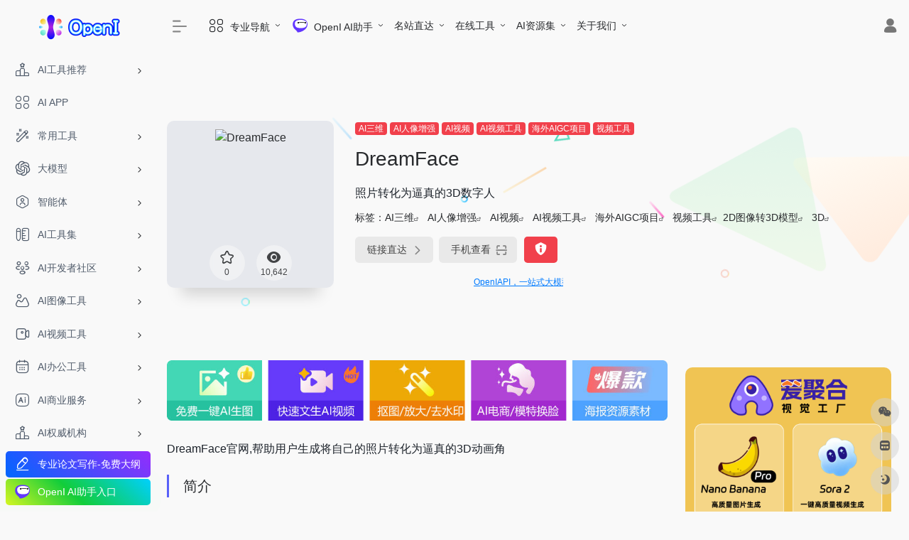

--- FILE ---
content_type: text/html; charset=UTF-8
request_url: https://openi.cn/sites/1176.html
body_size: 18894
content:
<!DOCTYPE html><html lang="zh-Hans" class="io-grey-mode"><head> <script> var default_c = "io-grey-mode"; var night = document.cookie.replace(/(?:(?:^|.*;\s*)io_night_mode\s*\=\s*([^;]*).*$)|^.*$/, "$1"); try { if (night === "0") { document.documentElement.classList.add("io-black-mode"); document.documentElement.classList.remove(default_c); } else { document.documentElement.classList.remove("io-black-mode"); document.documentElement.classList.add(default_c); } } catch (_) {}</script><meta charset="UTF-8"><meta name="renderer" content="webkit"/><meta name="force-rendering" content="webkit"/><meta http-equiv="X-UA-Compatible" content="IE=edge, chrome=1"><meta name="viewport" content="width=device-width, initial-scale=1.0, minimum-scale=1.0, maximum-scale=1.0, user-scalable=no"><title>DreamFace - OpenI</title><meta name="theme-color" content="#f9f9f9" /><meta name="keywords" content="2D图像转3D模型,3D" /><meta name="description" content="照片转化为逼真的3D数字人" /><meta property="og:type" content="article"><meta property="og:url" content="https://openi.cn/sites/1176.html"/> <meta property="og:title" content="DreamFace - OpenI"><meta property="og:description" content="照片转化为逼真的3D数字人"><meta property="og:image" content="https://res.openi.cn/2023/05/img_644d8037751ce.png"><meta property="og:site_name" content="OpenI"><link rel="shortcut icon" href="https://res.openi.cn/2023/04/logo-pic.png"><link rel="apple-touch-icon" href="https://res.openi.cn/2023/04/logo-pic.png"><!--[if IE]><script src="https://openi.cn/wp-content/themes/onenav/js/html5.min.js"></script><![endif]--><meta name='robots' content='max-image-preview:large' /><style id='wp-img-auto-sizes-contain-inline-css' type='text/css'>img:is([sizes=auto i],[sizes^="auto," i]){contain-intrinsic-size:3000px 1500px}/*# sourceURL=wp-img-auto-sizes-contain-inline-css */</style><style id='classic-theme-styles-inline-css' type='text/css'>/*! This file is auto-generated */.wp-block-button__link{color:#fff;background-color:#32373c;border-radius:9999px;box-shadow:none;text-decoration:none;padding:calc(.667em + 2px) calc(1.333em + 2px);font-size:1.125em}.wp-block-file__button{background:#32373c;color:#fff;text-decoration:none}/*# sourceURL=/wp-includes/css/classic-themes.min.css */</style><link rel='stylesheet' id='parent-style-css' href='https://openi.cn/wp-content/themes/onenav/style.css?ver=6.9' type='text/css' media='all' /><link rel='stylesheet' id='child-style-css' href='https://openi.cn/wp-content/themes/OneNav-openi/style.css?ver=1.0' type='text/css' media='all' /><link rel='stylesheet' id='iconfont-css' href='https://openi.cn/wp-content/themes/onenav/css/iconfont.css?ver=4.1812' type='text/css' media='all' /><link rel='stylesheet' id='iconfont-io-1-css' href='//at.alicdn.com/t/c/font_4059376_88umfn7atxk.css' type='text/css' media='all' /><link rel='stylesheet' id='iconfont-io-2-css' href='//at.alicdn.com/t/c/font_4375541_v54p9lqnj9n.css' type='text/css' media='all' /><link rel='stylesheet' id='bootstrap-css' href='https://openi.cn/wp-content/themes/onenav/css/bootstrap.min.css?ver=4.1812' type='text/css' media='all' /><link rel='stylesheet' id='lightbox-css' href='https://openi.cn/wp-content/themes/onenav/css/jquery.fancybox.min.css?ver=4.1812' type='text/css' media='all' /><link rel='stylesheet' id='style-css' href='https://openi.cn/wp-content/themes/OneNav-openi/css/style.min.css?ver=4.1812' type='text/css' media='all' /><link rel='stylesheet' id='openicss-css' href='https://openi.cn/wp-content/themes/OneNav-openi/css/openicss.css?ver=4.1812' type='text/css' media='all' /><script type="text/javascript" src="https://openi.cn/wp-content/themes/onenav/js/jquery.min.js?ver=4.1812" id="jquery-js"></script><script type="text/javascript" id="jquery-js-after">/* <![CDATA[ *//* <![CDATA[ */ function loadFunc(func) {if (document.all){window.attachEvent("onload",func);}else{window.addEventListener("load",func,false);}} /* ]]]]><![CDATA[> *///# sourceURL=jquery-js-after/* ]]> */</script><link rel="canonical" href="https://openi.cn/sites/1176.html" /><style>.customize-width{max-width:1400px}.sidebar-nav{width:220px}@media (min-width: 768px){.main-content{margin-left:220px;}.main-content .page-header{left:220px;}}</style><script>(function(a,b){a.ioLetterAvatar=function(d,l,j){d=d||"";l=l||60;var h="#1abc9c #2ecc71 #3498db #9b59b6 #3fe95e #16a085 #27ae60 #2980b9 #8e44ad #fc3e50 #f1c40f #e67e22 #e74c3c #00bcd4 #95aa36 #f39c12 #d35400 #c0392b #b2df1e #7ffc8d".split(" "),f,c,k,g,e,i,t,m;f=String(d).toUpperCase();f=f?f.charAt(0):"?";if(a.devicePixelRatio){l=(l*a.devicePixelRatio)}c=parseInt((((f=="?"?72:f.charCodeAt(0))-64)*12345).toString().slice(0,5));k=c%(h.length-1);t=(c+1)%(h.length-1);m=(c-1)%(h.length-1);g=b.createElement("canvas");g.width=l;g.height=l;e=g.getContext("2d");e.fillStyle=j?j:h[k];e.fillRect(0,0,g.width,g.height); e.arc((c*180)%l,(c*150)%l, (c/120)%l ,0 ,360 );e.fillStyle=h[t];e.globalAlpha = .6;e.fill();e.save();e.beginPath();e.fillStyle=h[m];e.globalAlpha = .4;e.arc((c*20)%l,(c*50)%l, ((99999-c)/80)%l,0 ,360 );e.fill();e.font=Math.round(g.width/2)+"px 'Microsoft Yahei'";e.textAlign="center";e.fillStyle="#fff";e.globalAlpha = 1;e.fillText(f,l/2,l/1.5);i=g.toDataURL();g=null;return i}})(window,document);</script><meta name="redi-version" content="1.2.7" /><link rel="icon" href="https://res.openi.cn/2023/04/logo-pic.png" sizes="32x32" /><link rel="icon" href="https://res.openi.cn/2023/04/logo-pic.png" sizes="192x192" /><link rel="apple-touch-icon" href="https://res.openi.cn/2023/04/logo-pic.png" /><meta name="msapplication-TileImage" content="https://res.openi.cn/2023/04/logo-pic.png" /><!-- 自定义代码 --><!-- end 自定义代码 --></head> <body class="wp-singular sites-template-default single single-sites postid-1176 wp-theme-onenav wp-child-theme-OneNav-openi sidebar_right sites"> <div id="sidebar" class="sticky sidebar-nav fade"> <div class="modal-dialog h-100 sidebar-nav-inner"> <div class="sidebar-logo border-bottom border-color"> <!-- logo --> <div class="logo overflow-hidden"> <a href="https://openi.cn" class="logo-expanded"> <img src="https://res.openi.cn/2023/04/Logo.png" height="40" class="logo-light" alt="OpenI"> <img src="https://res.openi.cn/2023/04/Logo-n.png" height="40" class="logo-dark d-none" alt="OpenI"> </a> <a href="https://openi.cn" class="logo-collapsed"> <img src="https://res.openi.cn/2023/04/logo-pic.png" height="40" class="logo-light" alt="OpenI"> <img src="https://res.openi.cn/2023/04/logo-n-pic.png" height="40" class="logo-dark d-none" alt="OpenI"> </a> </div> <!-- logo end --> </div> <div class="sidebar-menu flex-fill"> <div class="sidebar-scroll" > <div class="sidebar-menu-inner"> <ul> <li class="sidebar-item"> <a href="https://openi.cn/#term-8151" class="" data-change="https://openi.cn/#term-8151"> <i class="io io-vuesax-outline-ranking icon-fw icon-lg"></i> <span>AI工具推荐</span> </a> <i class="iconfont icon-arrow-r-m sidebar-more text-sm"></i> <ul > <li> <a href="https://openi.cn/#term-8151-8151" class=""><span>Ai工具推荐</span></a> </li> <li> <a href="https://openi.cn/#term-8151-399435" class=""><span>Ai编程神器</span></a> </li> <li> <a href="https://openi.cn/#term-8151-413020" class=""><span>AiPPT神器</span></a> </li> <li> <a href="https://openi.cn/#term-8151-175937" class=""><span>论文写作神器</span></a> </li> <li> <a href="https://openi.cn/#term-8151-177583" class=""><span>Ai视频神器</span></a> </li> <li> <a href="https://openi.cn/#term-8151-176127" class=""><span>Logo生成神器</span></a> </li> <li> <a href="https://openi.cn/#term-8151-176146" class=""><span>Ai换脸神器</span></a> </li> <li> <a href="https://openi.cn/#term-8151-176171" class=""><span>Ai写真神器</span></a> </li> <li> <a href="https://openi.cn/#term-8151-166712" class=""><span>Ai系统源码</span></a> </li> <li> <a href="https://openi.cn/#term-8151-150488" class=""><span>论文阅读神器</span></a> </li> </ul> </li> <li class="sidebar-item"> <a href="https://openi.cn/ai-app" target=""> <i class="io io-outline-category-2 icon-fw icon-lg"></i> <span>AI APP</span> </a> </li> <li class="sidebar-item"> <a href="https://openi.cn/#term-3265" class="" data-change="https://openi.cn/#term-3265"> <i class="io io-outline-magicpen icon-fw icon-lg"></i> <span>常用工具</span> </a> <i class="iconfont icon-arrow-r-m sidebar-more text-sm"></i> <ul > <li> <a href="https://openi.cn/#term-3265-193220" class=""><span>工具推荐</span></a> </li> <li> <a href="https://openi.cn/#term-3265-12688" class=""><span>常用邮箱</span></a> </li> <li> <a href="https://openi.cn/#term-3265-165775" class=""><span>视频会议</span></a> </li> <li> <a href="https://openi.cn/#term-3265-12687" class=""><span>在线翻译</span></a> </li> <li> <a href="https://openi.cn/#term-3265-12675" class=""><span>协作文档</span></a> </li> <li> <a href="https://openi.cn/#term-3265-12964" class=""><span>问卷表单</span></a> </li> <li> <a href="https://openi.cn/#term-3265-12593" class=""><span>在线工具箱</span></a> </li> </ul> </li> <li class="sidebar-item"> <a href="https://openi.cn/#term-34796" class="" data-change="https://openi.cn/#term-34796"> <i class="io io-openai icon-fw icon-lg"></i> <span>大模型</span> </a> <i class="iconfont icon-arrow-r-m sidebar-more text-sm"></i> <ul > <li> <a href="https://openi.cn/#term-34796-149000" class=""><span>体验入口</span></a> </li> <li> <a href="https://openi.cn/#term-34796-193329" class=""><span>API</span></a> </li> <li> <a href="https://openi.cn/#term-34796-403800" class=""><span>DeepSeek</span></a> </li> <li> <a href="https://openi.cn/#term-34796-316" class=""><span>ChatGPT</span></a> </li> <li> <a href="https://openi.cn/#term-34796-8215" class=""><span>百度</span></a> </li> <li> <a href="https://openi.cn/#term-34796-24437" class=""><span>阿里</span></a> </li> <li> <a href="https://openi.cn/#term-34796-193054" class=""><span>月之暗面</span></a> </li> <li> <a href="https://openi.cn/#term-34796-24436" class=""><span>讯飞</span></a> </li> <li> <a href="https://openi.cn/#term-34796-24430" class=""><span>ChatGLM</span></a> </li> <li> <a href="https://openi.cn/#term-34796-149337" class=""><span>腾讯</span></a> </li> <li> <a href="https://openi.cn/#term-34796-149010" class=""><span>抖音</span></a> </li> <li> <a href="https://openi.cn/#term-34796-24433" class=""><span>百川</span></a> </li> <li> <a href="https://openi.cn/#term-34796-193055" class=""><span>天工</span></a> </li> <li> <a href="https://openi.cn/#term-34796-193343" class=""><span>紫东太初</span></a> </li> <li> <a href="https://openi.cn/#term-34796-24434" class=""><span>封神榜</span></a> </li> <li> <a href="https://openi.cn/#term-34796-24432" class=""><span>Llama</span></a> </li> <li> <a href="https://openi.cn/#term-34796-24442" class=""><span>元语</span></a> </li> <li> <a href="https://openi.cn/#term-34796-24435" class=""><span>盘古</span></a> </li> <li> <a href="https://openi.cn/#term-34796-198827" class=""><span>快手</span></a> </li> <li> <a href="https://openi.cn/#term-34796-162569" class=""><span>书生</span></a> </li> <li> <a href="https://openi.cn/#term-34796-24439" class=""><span>MOSS</span></a> </li> <li> <a href="https://openi.cn/favorites/601.html" target=""> <span>更多大模型</span> </a> </li> </ul> </li> <li class="sidebar-item"> <a href="https://openi.cn/#term-177607" class="" data-change="https://openi.cn/#term-177607"> <i class="io io-outline-user-octagon icon-fw icon-lg"></i> <span>智能体</span> </a> <i class="iconfont icon-arrow-r-m sidebar-more text-sm"></i> <ul > <li> <a href="https://openi.cn/#term-177607-177607" class=""><span>AI智能体平台</span></a> </li> <li> <a href="https://openi.cn/#term-177607-422385" class=""><span>MCP服务</span></a> </li> <li> <a href="https://openi.cn/#term-177607-178266" class=""><span>智能体</span></a> </li> <li> <a href="https://openi.cn/#term-177607-193360" class=""><span>智能体源码</span></a> </li> </ul> </li> <li class="sidebar-item"> <a href="https://openi.cn/#term-3108" class="" data-change="https://openi.cn/#term-3108"> <i class="io io-a-outline-rulerpen icon-fw icon-lg"></i> <span>AI工具集</span> </a> <i class="iconfont icon-arrow-r-m sidebar-more text-sm"></i> <ul > <li> <a href="https://openi.cn/#term-3108-2834" class=""><span>AI写作工具</span></a> </li> <li> <a href="https://openi.cn/#term-3108-2832" class=""><span>AI对话工具</span></a> </li> <li> <a href="https://openi.cn/#term-3108-2842" class=""><span>AI语言翻译</span></a> </li> <li> <a href="https://openi.cn/#term-3108-1836" class=""><span>AI视频工具</span></a> </li> <li> <a href="https://openi.cn/#term-3108-630" class=""><span>AI设计工具</span></a> </li> <li> <a href="https://openi.cn/#term-3108-2835" class=""><span>AI音频工具</span></a> </li> <li> <a href="https://openi.cn/#term-3108-453" class=""><span>AI内容检测</span></a> </li> <li> <a href="https://openi.cn/#term-3108-2844" class=""><span>AI提示指令</span></a> </li> </ul> </li> <li class="sidebar-item"> <a href="https://openi.cn/#term-2" class="" data-change="https://openi.cn/#term-2"> <i class="io io-outline-people icon-fw icon-lg"></i> <span>AI开发者社区</span> </a> <i class="iconfont icon-arrow-r-m sidebar-more text-sm"></i> <ul > <li> <a href="https://openi.cn/#term-2-2837" class=""><span>AI编程工具</span></a> </li> <li> <a href="https://openi.cn/#term-2-511" class=""><span>AI算力平台</span></a> </li> <li> <a href="https://openi.cn/#term-2-408" class=""><span>AI学习网站</span></a> </li> <li> <a href="https://openi.cn/#term-2-9391" class=""><span>模型库</span></a> </li> <li> <a href="https://openi.cn/#term-2-2821" class=""><span>AI训练模型</span></a> </li> <li> <a href="https://openi.cn/#term-2-46" class=""><span>AI开放平台</span></a> </li> <li> <a href="https://openi.cn/#term-2-2846" class=""><span>AI开发框架</span></a> </li> <li> <a href="https://openi.cn/#term-2-9747" class=""><span>AI论文集</span></a> </li> <li> <a href="https://openi.cn/#term-2-500" class=""><span>AI竞赛</span></a> </li> <li> <a href="https://openi.cn/#term-2-147952" class=""><span>AI提示词</span></a> </li> </ul> </li> <li class="sidebar-item"> <a href="https://openi.cn/#term-2815" class="" data-change="https://openi.cn/#term-2815"> <i class="io io-outline-image icon-fw icon-lg"></i> <span>AI图像工具</span> </a> <i class="iconfont icon-arrow-r-m sidebar-more text-sm"></i> <ul > <li> <a href="https://openi.cn/#term-2815-2818" class=""><span>常用AI图像工具</span></a> </li> <li> <a href="https://openi.cn/#term-2815-2820" class=""><span>AI图片插画生成</span></a> </li> <li> <a href="https://openi.cn/#term-2815-2816" class=""><span>AI图片背景移除</span></a> </li> <li> <a href="https://openi.cn/#term-2815-2826" class=""><span>AI图片无损调整</span></a> </li> <li> <a href="https://openi.cn/#term-2815-2830" class=""><span>AI图片优化修复</span></a> </li> <li> <a href="https://openi.cn/#term-2815-2828" class=""><span>AI图片物体抹除</span></a> </li> <li> <a href="https://openi.cn/#term-2815-26" class=""><span>更多AI图像工具</span></a> </li> </ul> </li> <li class="sidebar-item"> <a href="https://openi.cn/#term-107224" class="" data-change="https://openi.cn/#term-107224"> <i class="io io-outline-video icon-fw icon-lg"></i> <span>AI视频工具</span> </a> <i class="iconfont icon-arrow-r-m sidebar-more text-sm"></i> <ul > <li> <a href="https://openi.cn/#term-107224-10085" class=""><span>AI视频生成-文生视</span></a> </li> <li> <a href="https://openi.cn/#term-107224-21100" class=""><span>AI数字人</span></a> </li> <li> <a href="https://openi.cn/#term-107224-148242" class=""><span>AI视频处理工具</span></a> </li> <li> <a href="https://openi.cn/#term-107224-153254" class=""><span>AI视频与娱乐</span></a> </li> <li> <a href="https://openi.cn/#term-107224-153534" class=""><span>AI视频与直播</span></a> </li> <li> <a href="https://openi.cn/#term-107224-153924" class=""><span>AI视频与设计</span></a> </li> <li> <a href="https://openi.cn/#term-107224-10084" class=""><span>AI视频后期</span></a> </li> <li> <a href="https://openi.cn/#term-107224-38" class=""><span>更多视频工具</span></a> </li> </ul> </li> <li class="sidebar-item"> <a href="https://openi.cn/#term-2839" class="" data-change="https://openi.cn/#term-2839"> <i class="io io-outline-calendar icon-fw icon-lg"></i> <span>AI办公工具</span> </a> <i class="iconfont icon-arrow-r-m sidebar-more text-sm"></i> <ul > <li> <a href="https://openi.cn/#term-2839-2840" class=""><span>AI幻灯片和演示</span></a> </li> <li> <a href="https://openi.cn/#term-2839-2847" class=""><span>AI表格数据处理</span></a> </li> <li> <a href="https://openi.cn/#term-2839-2849" class=""><span>AI文档工具</span></a> </li> <li> <a href="https://openi.cn/#term-2839-2852" class=""><span>AI思维导图</span></a> </li> <li> <a href="https://openi.cn/#term-2839-2854" class=""><span>AI会议工具</span></a> </li> <li> <a href="https://openi.cn/#term-2839-2856" class=""><span>AI效率提升</span></a> </li> <li> <a href="https://openi.cn/#term-2839-2850" class=""><span>推荐AI办公工具</span></a> </li> </ul> </li> <li class="sidebar-item"> <a href="https://openi.cn/#term-113099" class="" data-change="https://openi.cn/#term-113099"> <i class="io io-outline-illustrator icon-fw icon-lg"></i> <span>AI商业服务</span> </a> <i class="iconfont icon-arrow-r-m sidebar-more text-sm"></i> <ul > <li> <a href="https://openi.cn/#term-113099-166746" class=""><span>电商运营</span></a> </li> <li> <a href="https://openi.cn/#term-113099-10797" class=""><span>企业服务</span></a> </li> <li> <a href="https://openi.cn/#term-113099-166711" class=""><span>教育学习</span></a> </li> <li> <a href="https://openi.cn/#term-113099-58348" class=""><span>招聘求职</span></a> </li> <li> <a href="https://openi.cn/#term-113099-167723" class=""><span>生活创意</span></a> </li> <li> <a href="https://openi.cn/#term-113099-170045" class=""><span>创业营销</span></a> </li> <li> <a href="https://openi.cn/#term-113099-167405" class=""><span>3D&amp;游戏</span></a> </li> <li> <a href="https://openi.cn/#term-113099-166736" class=""><span>AI服务商</span></a> </li> </ul> </li> <li class="sidebar-item"> <a href="https://openi.cn/#term-10242" class="" data-change="https://openi.cn/#term-10242"> <i class="io io-vuesax-outline-ranking icon-fw icon-lg"></i> <span>AI权威机构</span> </a> <i class="iconfont icon-arrow-r-m sidebar-more text-sm"></i> <ul > <li> <a href="https://openi.cn/#term-10242-10152" class=""><span>AI科研平台</span></a> </li> <li> <a href="https://openi.cn/#term-10242-10243" class=""><span>AI相关协会</span></a> </li> <li> <a href="https://openi.cn/#term-10242-10393" class=""><span>AI顶会活动</span></a> </li> <li> <a href="https://openi.cn/#term-10242-10389" class=""><span>AI管理机构</span></a> </li> </ul> </li> <li class="sidebar-item"> <a href="https://openi.cn/#term-500" class="" data-change="https://openi.cn/#term-500"> <i class="io io-vuesax-outline-cup icon-fw icon-lg"></i> <span>AI竞赛</span> </a> <i class="iconfont icon-arrow-r-m sidebar-more text-sm"></i> <ul > <li> <a href="https://openi.cn/#term-500-500" class=""><span>竞赛平台</span></a> </li> <li> <a href="https://openi.cn/#term-500-191538" class=""><span>学术比赛</span></a> </li> <li> <a href="https://openi.cn/#term-500-181346" class=""><span>AI绘画大赛</span></a> </li> </ul> </li> </ul> </div> </div> </div> <div class="border-top py-2 border-color"> <div class="flex-bottom"> <ul> <li id="menu-item-259670" class="ads2 menu-item menu-item-type-custom menu-item-object-custom menu-item-259670 sidebar-item"><a target="_blank" href="https://openi.cn/sites/112298.html" title="一键生成！无限改稿"> <i class="io io-vuesax-outline-edit-2 icon-fw icon-lg"></i> <span>专业论文写作-免费大纲</span></a></li><li id="menu-item-115489" class="ads menu-item menu-item-type-custom menu-item-object-custom menu-item-115489 sidebar-item"><a target="_blank" href="https://chat.openi.cn/"> <i class="io io-openi icon-fw icon-lg"></i> <span>OpenI AI助手入口</span></a></li> </ul> </div> </div> </div> </div> <div class="main-content flex-fill"> <div class=" header-nav"> <div id="header" class="page-header sticky"> <div class="navbar navbar-expand-md"> <div class="container-fluid p-0 position-relative"> <div class=""> <a href="https://openi.cn" class="navbar-brand d-md-none m-0" title="OpenI"> <img src="https://res.openi.cn/2023/04/Logo.png" class="logo-light" alt="OpenI" height="30"> <img src="https://res.openi.cn/2023/04/Logo-n.png" class="logo-dark d-none" alt="OpenI" height="30"> </a> </div> <div class="collapse navbar-collapse order-2 order-md-1"> <div class="header-mini-btn"> <label> <input id="mini-button" type="checkbox" checked="checked"> <svg viewBox="0 0 100 100" xmlns="http://www.w3.org/2000/svg"> <path class="line--1" d="M0 40h62c18 0 18-20-17 5L31 55"></path> <path class="line--2" d="M0 50h80"></path> <path class="line--3" d="M0 60h62c18 0 18 20-17-5L31 45"></path> </svg> </label> </div> <ul class="navbar-nav navbar-top site-menu mr-4"> <li id="menu-item-11229" class="menu-item menu-item-type-custom menu-item-object-custom menu-item-has-children menu-item-11229"><a href="/"> <i class="io io-outline-category-2 icon-fw icon-lg"></i> <span>专业导航</span></a><ul class="sub-menu"> <li id="menu-item-11231" class="menu-item menu-item-type-custom menu-item-object-custom menu-item-home menu-item-11231"><a href="https://openi.cn/"> <i class="io io-openifull icon-fw icon-lg"></i> <span>AI导航</span></a></li> <li id="menu-item-117834" class="menu-item menu-item-type-custom menu-item-object-custom menu-item-117834"><a href="https://ai.openi.cn/www"> <i class="io io-outline-category-2 icon-fw icon-lg"></i> <span>上网导航</span></a></li> <li id="menu-item-117874" class="menu-item menu-item-type-custom menu-item-object-custom menu-item-117874"><a href="https://ai.openi.cn/office"> <i class="io io-vuesax-outline-task-square icon-fw icon-lg"></i> <span>办公导航</span></a></li> <li id="menu-item-11230" class="menu-item menu-item-type-post_type menu-item-object-page menu-item-11230"><a href="https://openi.cn/dev"> <i class="io io-outline-code icon-fw icon-lg"></i> <span>程序员导航</span></a></li> <li id="menu-item-11276" class="menu-item menu-item-type-post_type menu-item-object-page menu-item-11276"><a href="https://openi.cn/designer"> <i class="io io-outline-photoshop icon-fw icon-lg"></i> <span>设计师导航</span></a></li> <li id="menu-item-11404" class="menu-item menu-item-type-post_type menu-item-object-page menu-item-11404"><a href="https://openi.cn/zhanzhang"> <i class="io io-vuesax-outline-autobrightness icon-fw icon-lg"></i> <span>站长导航</span></a></li> <li id="menu-item-11423" class="menu-item menu-item-type-post_type menu-item-object-page menu-item-11423"><a href="https://openi.cn/sci"> <i class="io io-outline-book-1 icon-fw icon-lg"></i> <span>学术导航</span></a></li> <li id="menu-item-13344" class="menu-item menu-item-type-post_type menu-item-object-page menu-item-13344"><a href="https://openi.cn/pm"> <i class="io io-vuesax-outline-chrome icon-fw icon-lg"></i> <span>媒体运营</span></a></li> <li id="menu-item-32664" class="menu-item menu-item-type-post_type menu-item-object-page menu-item-32664"><a href="https://openi.cn/ip"> <i class="io io-vuesax-outline-sound icon-fw icon-lg"></i> <span>知识产权导航</span></a></li> <li id="menu-item-115079" class="menu-item menu-item-type-post_type menu-item-object-page menu-item-115079"><a href="https://openi.cn/ppt"> <i class="io io-outline-video-square icon-fw icon-lg"></i> <span>PPT设计</span></a></li> <li id="menu-item-141255" class="menu-item menu-item-type-custom menu-item-object-custom menu-item-141255"><a target="_blank" href="https://ai.openi.cn/hi" title="跨境电商工具"> <i class="io io-midjourney icon-fw icon-lg"></i> <span>出海导航</span></a></li></ul></li><li id="menu-item-140482" class="menu-item menu-item-type-custom menu-item-object-custom menu-item-has-children menu-item-140482"><a target="_blank" href="https://chat.openi.cn/" title="打开AI时代，探索无限可能！"> <i class="io io-openiai icon-fw icon-lg"></i> <span>OpenI AI助手</span></a><ul class="sub-menu"> <li id="menu-item-140483" class="menu-item menu-item-type-custom menu-item-object-custom menu-item-140483"><a target="_blank" href="https://chat.openi.cn/" title="国内可访问"> <i class="io io-openai icon-fw icon-lg"></i> <span>中文GPT4.0</span></a></li> <li id="menu-item-140485" class="menu-item menu-item-type-custom menu-item-object-custom menu-item-140485"><a target="_blank" href="https://chat.openi.cn/web/#/draw" title="Midjourney文生图、混图、换脸及Dall.E绘画"> <i class="io io-midjourney icon-fw icon-lg"></i> <span>AI绘画</span></a></li> <li id="menu-item-143511" class="menu-item menu-item-type-custom menu-item-object-custom menu-item-143511"><a target="_blank" href="https://chat.openi.cn/web/#/music" title="Suno中文"> <i class="io io-vuesax-outline-sound icon-fw icon-lg"></i> <span>AI写歌</span></a></li> <li id="menu-item-230547" class="menu-item menu-item-type-custom menu-item-object-custom menu-item-230547"><a target="_blank" href="https://chat.openi.cn/web/#/docs"> <i class="io io-outline-book-1 icon-fw icon-lg"></i> <span>AI读文档</span></a></li> <li id="menu-item-277805" class="menu-item menu-item-type-custom menu-item-object-custom menu-item-277805"><a target="_blank" href="https://pro.123paper.cn"> <i class="io io-vuesax-outline-edit-2 icon-fw icon-lg"></i> <span>AI写论文</span></a></li></ul></li><li id="menu-item-11310" class="menu-item menu-item-type-custom menu-item-object-custom menu-item-has-children menu-item-11310"><a href="/">名站直达</a><ul class="sub-menu"> <li id="menu-item-11313" class="menu-item menu-item-type-custom menu-item-object-custom menu-item-11313"><a target="_blank" href="https://www.douyin.com/hot"> <i class="io io-douyin icon-fw icon-lg"></i> <span>抖音</span></a></li> <li id="menu-item-117700" class="menu-item menu-item-type-custom menu-item-object-custom menu-item-117700"><a target="_blank" href="https://www.kuaishou.com/"> <i class="io io-kuaishou icon-fw icon-lg"></i> <span>快手</span></a></li> <li id="menu-item-11311" class="menu-item menu-item-type-custom menu-item-object-custom menu-item-11311"><a target="_blank" href="https://www.bilibili.com/"> <i class="io io-bilibili icon-fw icon-lg"></i> <span>bilibili</span></a></li> <li id="menu-item-117699" class="menu-item menu-item-type-custom menu-item-object-custom menu-item-117699"><a target="_blank" href="https://www.xiaohongshu.com/"> <i class="io io-xiaohongshu icon-fw icon-lg"></i> <span>小红书</span></a></li> <li id="menu-item-11315" class="menu-item menu-item-type-custom menu-item-object-custom menu-item-11315"><a target="_blank" href="https://www.zhihu.com/"> <i class="io io-zhihu icon-fw icon-lg"></i> <span>知乎</span></a></li> <li id="menu-item-11314" class="menu-item menu-item-type-custom menu-item-object-custom menu-item-11314"><a target="_blank" href="https://weibo.com/login.php?category=0"> <i class="io io-weibo icon-fw icon-lg"></i> <span>微博</span></a></li> <li id="menu-item-11316" class="menu-item menu-item-type-custom menu-item-object-custom menu-item-11316"><a target="_blank" href="https://www.taobao.com/"> <i class="io io-taobao icon-fw icon-lg"></i> <span>淘宝</span></a></li> <li id="menu-item-11317" class="menu-item menu-item-type-custom menu-item-object-custom menu-item-11317"><a target="_blank" href="https://www.jd.com/"> <i class="io io-jingdong icon-fw icon-lg"></i> <span>京东</span></a></li> <li id="menu-item-11312" class="menu-item menu-item-type-custom menu-item-object-custom menu-item-11312"><a target="_blank" href="https://v.qq.com/"> <i class="io io-a-vqq icon-fw icon-lg"></i> <span>腾讯视频</span></a></li> <li id="menu-item-11318" class="menu-item menu-item-type-custom menu-item-object-custom menu-item-11318"><a target="_blank" href="https://www.toutiao.com/"> <i class="io io-toutiao icon-fw icon-lg"></i> <span>今日头条</span></a></li></ul></li><li id="menu-item-11347" class="menu-item menu-item-type-post_type menu-item-object-page menu-item-has-children menu-item-11347"><a href="https://openi.cn/zaixiangongju">在线工具</a><ul class="sub-menu"> <li id="menu-item-92372" class="text-danger menu-item menu-item-type-custom menu-item-object-custom menu-item-92372"><a target="_blank" href="https://tool.openi.cn/" title="免费便民工具"> <i class="io io-outline-category-2 icon-fw icon-lg"></i> <span>免费工具</span></a></li> <li id="menu-item-11348" class="menu-item menu-item-type-taxonomy menu-item-object-favorites menu-item-11348"><a href="https://openi.cn/favorites/3614.html"> <i class="io io-outline-translate icon-fw icon-lg"></i> <span>翻译</span></a></li> <li id="menu-item-11349" class="menu-item menu-item-type-taxonomy menu-item-object-favorites menu-item-11349"><a href="https://openi.cn/favorites/4773.html"> <i class="io io-outline-category-2 icon-fw icon-lg"></i> <span>二维码工具</span></a></li> <li id="menu-item-11350" class="menu-item menu-item-type-taxonomy menu-item-object-favorites menu-item-11350"><a href="https://openi.cn/favorites/5218.html"> <i class="io io-outline-image icon-fw icon-lg"></i> <span>免费图床</span></a></li> <li id="menu-item-11351" class="menu-item menu-item-type-taxonomy menu-item-object-favorites menu-item-11351"><a href="https://openi.cn/favorites/4985.html"> <i class="io io-outline-image icon-fw icon-lg"></i> <span>图片下载</span></a></li> <li id="menu-item-11352" class="menu-item menu-item-type-taxonomy menu-item-object-favorites menu-item-11352"><a href="https://openi.cn/favorites/355.html"> <i class="io io-outline-image icon-fw icon-lg"></i> <span>图片处理</span></a></li> <li id="menu-item-115577" class="menu-item menu-item-type-custom menu-item-object-custom menu-item-115577"><a href="https://tool.openi.cn/svg/"> <i class="io io-outline-format-square icon-fw icon-lg"></i> <span>SVG 编辑器</span></a></li> <li id="menu-item-11353" class="menu-item menu-item-type-taxonomy menu-item-object-favorites menu-item-11353"><a href="https://openi.cn/favorites/2946.html"> <i class="io io-outline-image icon-fw icon-lg"></i> <span>图片编辑</span></a></li> <li id="menu-item-11354" class="menu-item menu-item-type-taxonomy menu-item-object-favorites menu-item-11354"><a href="https://openi.cn/favorites/3575.html"> <i class="io io-outline-smallcaps icon-fw icon-lg"></i> <span>文字编排</span></a></li> <li id="menu-item-11355" class="menu-item menu-item-type-taxonomy menu-item-object-favorites menu-item-11355"><a href="https://openi.cn/favorites/4971.html"> <i class="io io-outline-book-1 icon-fw icon-lg"></i> <span>PDF工具</span></a></li> <li id="menu-item-11356" class="menu-item menu-item-type-taxonomy menu-item-object-favorites menu-item-11356"><a href="https://openi.cn/favorites/5207.html"> <i class="io io-outline-arrow-right icon-fw icon-lg"></i> <span>解析下载</span></a></li> <li id="menu-item-11357" class="menu-item menu-item-type-taxonomy menu-item-object-favorites menu-item-11357"><a href="https://openi.cn/favorites/4986.html"> <i class="io io-outline-video-square icon-fw icon-lg"></i> <span>视频处理</span></a></li> <li id="menu-item-11358" class="menu-item menu-item-type-taxonomy menu-item-object-favorites menu-item-11358"><a href="https://openi.cn/favorites/3767.html"> <i class="io io-outline-data icon-fw icon-lg"></i> <span>脑图\流程图</span></a></li> <li id="menu-item-11359" class="menu-item menu-item-type-taxonomy menu-item-object-favorites menu-item-11359"><a href="https://openi.cn/favorites/5114.html"> <i class="io io-outline-programming-arrows icon-fw icon-lg"></i> <span>格式转换</span></a></li> <li id="menu-item-11360" class="menu-item menu-item-type-custom menu-item-object-custom menu-item-11360"><a href="https://openi.cn/zaixiangongju">更多>></a></li></ul></li><li id="menu-item-32021" class="menu-item menu-item-type-custom menu-item-object-custom menu-item-has-children menu-item-32021"><a target="_blank" href="https://openi.cn/hotnews/">AI资源集</a><ul class="sub-menu"> <li id="menu-item-289128" class="menu-item menu-item-type-taxonomy menu-item-object-category menu-item-289128"><a href="https://openi.cn/category/382639.html"> <i class="io io-outline-magicpen icon-fw icon-lg"></i> <span>AI工具集</span></a></li> <li id="menu-item-298688" class="menu-item menu-item-type-post_type menu-item-object-page menu-item-298688"><a href="https://openi.cn/aigc-industry-reports-download"> <i class="io io-outline-box icon-fw icon-lg"></i> <span>AI报告下载</span></a></li> <li id="menu-item-289129" class="menu-item menu-item-type-taxonomy menu-item-object-category menu-item-289129"><a href="https://openi.cn/category/9334.html"> <i class="io io-outline-book-1 icon-fw icon-lg"></i> <span>AI使用教程</span></a></li> <li id="menu-item-289130" class="menu-item menu-item-type-taxonomy menu-item-object-category menu-item-289130"><a href="https://openi.cn/category/385835.html"> <i class="io io-vuesax-outline-task-square icon-fw icon-lg"></i> <span>AI政策法规</span></a></li> <li id="menu-item-35376" class="menu-item menu-item-type-post_type menu-item-object-page menu-item-35376"><a href="https://openi.cn/aigc-hot"> <i class="io io-vuesax-outline-ranking icon-fw icon-lg"></i> <span>AI热点资讯</span></a></li></ul></li><li id="menu-item-34789" class="menu-item menu-item-type-custom menu-item-object-custom menu-item-has-children menu-item-34789"><a href="/">关于我们</a><ul class="sub-menu"> <li id="menu-item-34791" class="menu-item menu-item-type-post_type menu-item-object-post menu-item-34791"><a href="https://openi.cn/1.html"> <i class="io io-outline-airplane-square icon-fw icon-lg"></i> <span>联系方式</span></a></li> <li id="menu-item-25" class="menu-item menu-item-type-post_type menu-item-object-page menu-item-25"><a target="_blank" href="https://openi.cn/addnewsite"> <i class="io io-outline-layer icon-fw icon-lg"></i> <span>网站提交</span></a></li> <li id="menu-item-125749" class="menu-item menu-item-type-custom menu-item-object-custom menu-item-125749"><a href="https://123paper.cn/Articles/detail/?appid=1&#038;aid=1"> <i class="io io-outline-python icon-fw icon-lg"></i> <span>论文大师源码</span></a></li></ul></li> </ul> </div> <ul class="nav navbar-menu text-xs order-1 order-md-2 position-relative"> <li class="nav-login ml-3 ml-md-4"> <a href="https://openi.cn/login/?redirect_to=https://openi.cn/sites/1176.html" title="登录"><i class="iconfont icon-user icon-lg"></i></a> </li> <li class="nav-item d-md-none mobile-menu ml-3 ml-md-4"><a href="javascript:" id="sidebar-switch" data-toggle="modal" data-target="#sidebar"><i class="iconfont icon-classification icon-lg"></i></a></li> </ul> </div> </div> </div> <div class="placeholder"></div> </div> <div id="content" class="container my-4 my-md-5"> <div class="background-fx"><img src="https://openi.cn/wp-content/themes/onenav/images/fx/shape-01.svg" class="shape-01"><img src="https://openi.cn/wp-content/themes/onenav/images/fx/shape-02.svg" class="shape-02"><img src="https://openi.cn/wp-content/themes/onenav/images/fx/shape-03.svg" class="shape-03"><img src="https://openi.cn/wp-content/themes/onenav/images/fx/shape-04.svg" class="shape-04"><img src="https://openi.cn/wp-content/themes/onenav/images/fx/shape-05.svg" class="shape-05"><img src="https://openi.cn/wp-content/themes/onenav/images/fx/shape-06.svg" class="shape-06"><img src="https://openi.cn/wp-content/themes/onenav/images/fx/shape-07.svg" class="shape-07"><img src="https://openi.cn/wp-content/themes/onenav/images/fx/shape-08.svg" class="shape-08"><img src="https://openi.cn/wp-content/themes/onenav/images/fx/shape-09.svg" class="shape-09"><img src="https://openi.cn/wp-content/themes/onenav/images/fx/shape-10.svg" class="shape-10"><img src="https://openi.cn/wp-content/themes/onenav/images/fx/shape-11.svg" class="shape-11"></div><div class="row site-content py-4 py-md-5 mb-xl-5 mb-0 mx-xxxl-n5"><!-- 网址信息 --><div class="col-12 col-sm-5 col-md-4 col-lg-3"><div class="siteico"><img class="img-cover lazy unfancybox" src="https://openi.cn/wp-content/themes/onenav/images/t.png" data-src="//s0.wp.com/mshots/v1/dreamfaceapp.com?w=383&h=328" height="auto" width="auto" alt="DreamFace"><div id="country" class="text-xs custom-piece_c_b country-piece" style="display:none;"><i class="iconfont icon-loading icon-spin"></i></div><div class="tool-actions text-center mt-md-4"> <a href="javascript:;" data-action="post_star" data-post_type="sites" data-id="1176" data-ticket="f242f7c6b1" class=" btn btn-like btn-icon btn-light rounded-circle p-2 mx-3 mx-md-2 " data-toggle="tooltip" data-placement="top" title="收藏"> <span class="flex-column text-height-xs"> <i class="star-ico icon-lg iconfont icon-collection-line"></i> <small class="star-count-1176 text-xs mt-1">0</small> </span> </a><a href="javascript:;" class="btn-share-toggler btn btn-icon btn-light rounded-circle p-2 mx-3 mx-md-2" data-toggle="tooltip" data-placement="top" title="浏览"><span class="flex-column text-height-xs"><i class="icon-lg iconfont icon-chakan"></i><small class="share-count text-xs mt-1">10,642</small></span></a></div></div></div><div class="col mt-4 mt-sm-0"><div class="site-body text-sm"><a class='btn-cat custom_btn-d mr-1' href='https://openi.cn/favorites/173.html'>AI三维</a><a class='btn-cat custom_btn-d mr-1' href='https://openi.cn/favorites/356.html'>AI人像增强</a><a class='btn-cat custom_btn-d mr-1' href='https://openi.cn/favorites/38.html'>AI视频</a><a class='btn-cat custom_btn-d mr-1' href='https://openi.cn/favorites/1836.html'>AI视频工具</a><a class='btn-cat custom_btn-d mr-1' href='https://openi.cn/favorites/27.html'>海外AIGC项目</a><a class='btn-cat custom_btn-d mr-1' href='https://openi.cn/favorites/2195.html'>视频工具</a><h1 class="site-name h3 my-3">DreamFace</h1><div class="mt-2"><p class="mb-2">照片转化为逼真的3D数字人</p>标签：<span class="mr-2"><a href="https://openi.cn/favorites/173.html" rel="tag">AI三维</a><i class="iconfont icon-wailian text-ss"></i></span> <span class="mr-2"><a href="https://openi.cn/favorites/356.html" rel="tag">AI人像增强</a><i class="iconfont icon-wailian text-ss"></i></span> <span class="mr-2"><a href="https://openi.cn/favorites/38.html" rel="tag">AI视频</a><i class="iconfont icon-wailian text-ss"></i></span> <span class="mr-2"><a href="https://openi.cn/favorites/1836.html" rel="tag">AI视频工具</a><i class="iconfont icon-wailian text-ss"></i></span> <span class="mr-2"><a href="https://openi.cn/favorites/27.html" rel="tag">海外AIGC项目</a><i class="iconfont icon-wailian text-ss"></i></span> <span class="mr-2"><a href="https://openi.cn/favorites/2195.html" rel="tag">视频工具</a><i class="iconfont icon-wailian text-ss"></i></span><span class="mr-2"><a href="https://openi.cn/sitetag/1370.html" rel="tag">2D图像转3D模型</a><i class="iconfont icon-wailian text-ss"></i></span> <span class="mr-2"><a href="https://openi.cn/sitetag/53.html" rel="tag">3D</a><i class="iconfont icon-wailian text-ss"></i></span><div class="site-go mt-3"><div id="security_check_img"></div><span class="site-go-url"><a href="https://openi.cn/go/?url=aHR0cHM6Ly9kcmVhbWZhY2VhcHAuY29tLw%3D%3D" title="DreamFace" target="_blank" class="btn btn-arrow mr-2"><span>链接直达<i class="iconfont icon-arrow-r-m"></i></span></a></span><a href="javascript:" class="btn btn-arrow qr-img" data-toggle="tooltip" data-placement="bottom" data-html="true" title="<img src='https://openi.cn/qr/?text=https://dreamfaceapp.com/&#038;size=150&#038;margin=10' width='150'>"><span>手机查看<i class="iconfont icon-qr-sweep"></i></span></a><a href="javascript:" class="btn btn-danger qr-img tooltip-toggle rounded-lg" data-post_id="1176" data-toggle="modal" data-placement="top" data-target="#report-sites-modal" title="反馈"><i class="iconfont icon-statement icon-lg"></i></a></div><a class="btn-move tab-move text-xs text-primary ml-2 pt-2 hotmore" href="https://openiapi.com/" target="_blank" title="OpenIAPI.com" style="width: 285px;display: block;"><marquee><u>OpenIAPI，一站式大模型API聚合平台</u></marquee></a></div></div></div><!-- 网址信息 end --></div> <main class="content" role="main"> <div class="sidebar sidebar-tools"> <div id="custom_html-2" class="widget_text io-sidebar-widget widget_custom_html"><div class="textwidget custom-html-widget"><style>.vip-img{ display: block; padding: 10px;}.vip-img img{ width: 100%; border-radius: 10px;}</style><a href="https://d.aijuh.com/" target="_blank" title="AI聚合视觉工厂" rel="nofollow" class="vip-img"> <img alt="AI聚合视觉工厂" src="https://res.openi.cn/2026/01/20260112073508408.png"></a></div></div> </div> <div class="content-wrap"> <div class="content-layout"> <div class="panel site-content card transparent"> <div class="card-body p-0"> <div class="apd-bg"> <div class="apd apd-right"><a href="https://openi.cn/sites/311776.html" target="_blank"><img src="https://res.openi.cn/2025/11/20251110133531389.jpg" alt="一站式AI创作平台" /></a></div> </div> <div class="panel-body single my-4 "> <p>DreamFace官网,帮助用户生成将自己的照片转化为逼真的3D动画角</p><h2>简介</h2><p>DreamFace是一款基于人工智能技术的移动应用，可以帮助用户将自己的照片转化为逼真的3D动画角色，让用户享受到趣味和创意的体验。使用DreamFace，用户可以轻松地创作出独特的角色，将自己的想象力变成现实。</p><p>DreamFace官网: <a class="external external" href="https://openi.cn/go/?url=aHR0cHM6Ly9kcmVhbWZhY2VhcHAuY29tLw%3D%3D" target="_blank" rel="nofollow noopener" rel="noopener" >https://dreamfaceapp.com/</a></p><a class="js" href="https://feizhuke.comhttps://res.openi.cn/2023/04/img_642da3bb1386a.png" data-fancybox="images" data-caption="DreamFace" data-fancybox="fancybox" data-caption="DreamFace" target="_blank" rel="noopener" ><img decoding="async" class="alignnone size-full wp-image-317 loaded aligncenter" data-src="https://feizhuke.comhttps://res.openi.cn/2023/04/img_642da3bb1386a.png" src="https://openi.cn/wp-content/themes/onenav/images/t.png" alt="DreamFace" alt="DreamFace" data-src="https://feizhuke.comhttps://res.openi.cn/2023/04/img_642da3bb1386a.png" data-was-processed="true" /></a><h2>功能大全</h2><p>DreamFace的核心功能是其强大的AI技术，可以根据用户的照片自动创建逼真的3D角色。用户只需上传自己的照片，并进行简单的编辑，即可在几分钟内获得高质量的3D动画角色。</p><p>此外，DreamFace还提供了其他一些特性和工具，包括：</p><ol><li>多种编辑工具：DreamFace提供了多种编辑工具，用户可以根据自己的需求进行个性化的定制，包括造型、颜色、姿势等方面的编辑。</li><li>社交分享：DreamFace提供了社交分享功能，用户可以将自己创作的3D动画角色分享到社交媒体上，与朋友互动和交流。</li><li>简单易用：DreamFace提供了直观易懂的界面和工具，即使没有任何设计或制作经验的用户也能快速上手，并创建高质量的3D动画角色。</li></ol><p>总之，DreamFace是一款强大的基于人工智能技术的移动应用，可以帮助用户将自己的照片转化为逼真的3D动画角色，创造出独特的视觉效果和创意体验。其多种编辑工具、社交分享功能和简单易用的界面和工具，使得用户可以轻松地创作出高质量的3D动画角色，实现自己的想象和梦想。</p> </div> </div> </div> <h2 class="text-gray text-lg my-4"><i class="iconfont icon-tubiaopeizhi mr-1"></i>数据评估</h2> <div class="panel site-content sites-default-content card"> <div class="card-body"> <p class="viewport"> DreamFace浏览人数已经达到10,642，如你需要查询该站的相关权重信息，可以点击"<a class="external" href="https://openi.cn/go/?url=aHR0cHM6Ly9zZW8uNTExOC5jb20vZHJlYW1mYWNlYXBwLmNvbT90PXlkbQ%3D%3D" rel="nofollow" target="_blank">5118数据</a>""<a class="external" href="https://openi.cn/go/?url=aHR0cHM6Ly93d3cuYWl6aGFuLmNvbS9zZW8vZHJlYW1mYWNlYXBwLmNvbQ%3D%3D" rel="nofollow" target="_blank">爱站数据</a>""<a class="external" href="https://openi.cn/go/?url=aHR0cHM6Ly9zZW8uY2hpbmF6LmNvbS8%2FcT1kcmVhbWZhY2VhcHAuY29t" rel="nofollow" target="_blank">Chinaz数据</a>"进入；以目前的网站数据参考，建议大家请以爱站数据为准，更多网站价值评估因素如：DreamFace的访问速度、搜索引擎收录以及索引量、用户体验等；当然要评估一个站的价值，最主要还是需要根据您自身的需求以及需要，一些确切的数据则需要找DreamFace的站长进行洽谈提供。如该站的IP、PV、跳出率等！</p> <div class="text-center my-2"><span class=" content-title"><span class="d-none">关于DreamFace</span>特别声明</span></div> <p class="text-muted text-sm m-0"> 本站OpenI提供的DreamFace都来源于网络，不保证外部链接的准确性和完整性，同时，对于该外部链接的指向，不由OpenI实际控制，在2023年 5月 9日 上午9:26收录时，该网页上的内容，都属于合规合法，后期网页的内容如出现违规，可以直接联系网站管理员进行删除，OpenI不承担任何责任。</p> </div> <div class="card-footer text-muted text-xs"> <div class="d-flex"><span>OpenI致力于优质、实用的网络站点资源收集与分享！</span><span class="ml-auto d-none d-md-block">本文地址https://openi.cn/sites/1176.html转载请注明</span></div> </div> </div> <h2 class="text-gray text-lg my-4"><i class="site-tag iconfont icon-tag icon-lg mr-1" ></i>相关导航</h2> <div class="row mb-n4"> <div class="url-card col-6 col-sm-6 col-md-4 "> <div class="url-body default "> <a href="https://openi.cn/sites/104452.html" target="_blank" data-id="104452" data-url="https://farm3d.github.io" class="card no-c mb-4 site-104452" data-toggle="tooltip" data-placement="bottom" title="Farm3D官网入口网址，通过蒸馏2D扩散学习铰接3D动物"> <div class="card-body url-content d-flex align-items-center"> <div class="url-img rounded-circle mr-2 d-flex align-items-center justify-content-center"> <img class=" lazy unfancybox" src="https://openi.cn/wp-content/themes/onenav/images/favicon.png" data-src="https://ico.openi.cn/favicon/farm3d.github.io.png" onerror=null;src=ioLetterAvatar(alt,40) height="auto" width="auto" alt="Farm3D"> </div> <div class="url-info flex-fill"> <div class="text-sm overflowClip_1"> <strong class="font-weight-normal">Farm3D</strong> </div> <p class="overflowClip_1 m-0 text-muted text-xs">Farm3D官网入口网址，通过蒸馏2D扩散学习铰接3D动物</p> </div> </div> </a> <a href="https://openi.cn/go/?url=aHR0cHM6Ly9mYXJtM2QuZ2l0aHViLmlvLw%3D%3D" target="_blank" rel="external nofollow noopener" title="直达" class="togo text-center text-muted is-views" data-id="104452" data-toggle="tooltip" data-placement="right"><i class="iconfont icon-goto"></i></a> </div> </div> <div class="url-card col-6 col-sm-6 col-md-4 "> <div class="url-body default "> <a href="https://openi.cn/sites/310867.html" target="_blank" data-id="310867" data-url="https://tresjs.org" class="card no-c mb-4 site-310867" data-toggle="tooltip" data-placement="bottom" title="TresJS 是一个基于 Vue 的 3D 渲染框架，旨在降低开发者进入 3D 世界的门槛，让构建高性能 3D 体验变得简单而直观。"> <div class="card-body url-content d-flex align-items-center"> <div class="url-img rounded-circle mr-2 d-flex align-items-center justify-content-center"> <img class=" lazy unfancybox" src="https://openi.cn/wp-content/themes/onenav/images/favicon.png" data-src="https://ico.openi.cn/favicon/tresjs.org.png" onerror=null;src=ioLetterAvatar(alt,40) height="auto" width="auto" alt="TresJS"> </div> <div class="url-info flex-fill"> <div class="text-sm overflowClip_1"> <strong class="font-weight-normal">TresJS</strong> </div> <p class="overflowClip_1 m-0 text-muted text-xs">TresJS 是一个基于 Vue 的 3D 渲染框架，旨在降低开发者进入 3D 世界的门槛，让构建高性能 3D 体验变得简单而直观。</p> </div> </div> </a> <a href="https://openi.cn/go/?url=aHR0cHM6Ly90cmVzanMub3JnLw%3D%3D" target="_blank" rel="external nofollow noopener" title="直达" class="togo text-center text-muted is-views" data-id="310867" data-toggle="tooltip" data-placement="right"><i class="iconfont icon-goto"></i></a> </div> </div> <div class="url-card col-6 col-sm-6 col-md-4 "> <div class="url-body default "> <a href="https://openi.cn/sites/297097.html" target="_blank" data-id="297097" data-url="https://www.jweel.com" class="card no-c mb-4 site-297097" data-toggle="tooltip" data-placement="bottom" title="个性化珠宝平台，结合3D打印和设计师社区，让用户轻松设计并购买独一无二的专属珠宝。"> <div class="card-body url-content d-flex align-items-center"> <div class="url-img rounded-circle mr-2 d-flex align-items-center justify-content-center"> <img class=" lazy unfancybox" src="https://openi.cn/wp-content/themes/onenav/images/favicon.png" data-src="https://ico.openi.cn/favicon/www.jweel.com.png" onerror=null;src=ioLetterAvatar(alt,40) height="auto" width="auto" alt="Jweel"> </div> <div class="url-info flex-fill"> <div class="text-sm overflowClip_1"> <strong class="font-weight-normal">Jweel</strong> </div> <p class="overflowClip_1 m-0 text-muted text-xs">个性化珠宝平台，结合3D打印和设计师社区，让用户轻松设计并购买独一无二的专属珠宝。</p> </div> </div> </a> <a href="https://openi.cn/go/?url=aHR0cHM6Ly93d3cuandlZWwuY29tLw%3D%3D" target="_blank" rel="external nofollow noopener" title="直达" class="togo text-center text-muted is-views" data-id="297097" data-toggle="tooltip" data-placement="right"><i class="iconfont icon-goto"></i></a> </div> </div> <div class="url-card col-6 col-sm-6 col-md-4 "> <div class="url-body default "> <a href="https://openi.cn/sites/139841.html" target="_blank" data-id="139841" data-url="https://www.maketafi.com/ai" class="card no-c mb-4 site-139841" data-toggle="tooltip" data-placement="bottom" title="Tafi Avatar是一款基于20年经验的3D角色引擎，通过文本输入即可快速创建定制化的3D角色。无需任何3D经验，只需一个键盘和您的想象力，即可开始创作。，Tafi Avatar官网入口网址"> <div class="card-body url-content d-flex align-items-center"> <div class="url-img rounded-circle mr-2 d-flex align-items-center justify-content-center"> <img class=" lazy unfancybox" src="https://openi.cn/wp-content/themes/onenav/images/favicon.png" data-src="https://ico.openi.cn/favicon/www.maketafi.com.png" onerror=null;src=ioLetterAvatar(alt,40) height="auto" width="auto" alt="Tafi Avatar"> </div> <div class="url-info flex-fill"> <div class="text-sm overflowClip_1"> <strong class="font-weight-normal">Tafi Avatar</strong> </div> <p class="overflowClip_1 m-0 text-muted text-xs">Tafi Avatar是一款基于20年经验的3D角色引擎，通过文本输入即可快速创建定制化的3D角色。无需任何3D经验，只需一个键盘和您的想象力，即可开始创作。，Tafi Avatar官网入口网址</p> </div> </div> </a> <a href="https://openi.cn/go/?url=aHR0cHM6Ly93d3cubWFrZXRhZmkuY29tL2Fp" target="_blank" rel="external nofollow noopener" title="直达" class="togo text-center text-muted is-views" data-id="139841" data-toggle="tooltip" data-placement="right"><i class="iconfont icon-goto"></i></a> </div> </div> <div class="url-card col-6 col-sm-6 col-md-4 "> <div class="url-body default "> <a href="https://openi.cn/sites/10651.html" target="_blank" data-id="10651" data-url="https://interiorai.com/?via=ainavpro" class="card no-c mb-4 site-10651" data-toggle="tooltip" data-placement="bottom" title="室内人工智能:室内设计创意灵感，以及使用人工智能的虚拟舞台应用程序。"> <div class="card-body url-content d-flex align-items-center"> <div class="url-img rounded-circle mr-2 d-flex align-items-center justify-content-center"> <img class=" lazy unfancybox" src="https://openi.cn/wp-content/themes/onenav/images/favicon.png" data-src="https://res.openi.cn/2023/05/ccvo5zjrwhw.png" height="auto" width="auto" alt="Interior AI:室内设计灵感"> </div> <div class="url-info flex-fill"> <div class="text-sm overflowClip_1"> <strong class="font-weight-normal">Interior AI:室内设计灵感</strong> </div> <p class="overflowClip_1 m-0 text-muted text-xs">室内人工智能:室内设计创意灵感，以及使用人工智能的虚拟舞台应用程序。</p> </div> </div> </a> <a href="https://openi.cn/go/?url=aHR0cHM6Ly9pbnRlcmlvcmFpLmNvbS8%2FdmlhPWFpbmF2cHJv" target="_blank" rel="external nofollow noopener" title="直达" class="togo text-center text-muted is-views" data-id="10651" data-toggle="tooltip" data-placement="right"><i class="iconfont icon-goto"></i></a> </div> </div> <div class="url-card col-6 col-sm-6 col-md-4 "> <div class="url-body default "> <a href="https://openi.cn/sites/289604.html" target="_blank" data-id="289604" data-url="https://voxcraft.ai" class="card no-c mb-4 site-289604" data-toggle="tooltip" data-placement="bottom" title="北京生数科技有限公司开发的一款强大的AI生成3D工具，VoxCraft Ai基于底层通用多模态大模型，具备优越的多模态生成能力。VoxCraft Ai官网入口网址"> <div class="card-body url-content d-flex align-items-center"> <div class="url-img rounded-circle mr-2 d-flex align-items-center justify-content-center"> <img class=" lazy unfancybox" src="https://openi.cn/wp-content/themes/onenav/images/favicon.png" data-src="https://ico.openi.cn/favicon/voxcraft.ai.png" onerror=null;src=ioLetterAvatar(alt,40) height="auto" width="auto" alt="VoxCraft Ai"> </div> <div class="url-info flex-fill"> <div class="text-sm overflowClip_1"> <strong class="font-weight-normal">VoxCraft Ai</strong> </div> <p class="overflowClip_1 m-0 text-muted text-xs">北京生数科技有限公司开发的一款强大的AI生成3D工具，VoxCraft Ai基于底层通用多模态大模型，具备优越的多模态生成能力。VoxCraft Ai官网入口网址</p> </div> </div> </a> <a href="https://openi.cn/go/?url=aHR0cHM6Ly92b3hjcmFmdC5haS8%3D" target="_blank" rel="external nofollow noopener" title="直达" class="togo text-center text-muted is-views" data-id="289604" data-toggle="tooltip" data-placement="right"><i class="iconfont icon-goto"></i></a> </div> </div> </div> <!-- comments --><div class="post-apd mt-4"><a href="https://openi.cn/sites/308967.html" target="_blank"><img src="https://res.openi.cn/2025/07/20250707142031821.jpg" alt="蝉镜AI数字人" class="aligncenter loaded" /></a></div><div id="comments" class="comments"> <h2 id="comments-list-title" class="comments-title h5 mx-1 my-4"> <i class="iconfont icon-comment"></i> <span class="noticom"> <a href="https://openi.cn/sites/1176.html#respond" class="comments-title" >暂无评论</a> </span> </h2> <div class="card"> <div class="card-body"> <div id="respond_box"> <div id="respond" class="comment-respond"> <form id="commentform" class="text-sm mb-4"> <div class="visitor-avatar d-flex flex-fill mb-2"> <img class="v-avatar rounded-circle" src="https://openi.cn/wp-content/themes/onenav/images/gravatar.jpg"> </div> <div class="comment-textarea mb-3"> <textarea name="comment" id="comment" class="form-control" placeholder="输入评论内容..." tabindex="4" cols="50" rows="3"></textarea> </div> <div id="comment-author-info" class="row row-sm"> <div class="col-12 col-md-6 mb-3"><input type="text" name="author" id="author" class="form-control" value="" size="22" placeholder="昵称" tabindex="2"/></div> <div class="col-12 col-md-6 mb-3"><input type="text" name="email" id="email" class="form-control" value="" size="22" placeholder="邮箱" tabindex="3" /></div> </div> <div class="com-footer d-flex justify-content-end flex-wrap"> <input type="hidden" id="_wpnonce" name="_wpnonce" value="7faa127269" /><input type="hidden" name="_wp_http_referer" value="/sites/1176.html" /> <a rel="nofollow" id="cancel-comment-reply-link" style="display: none;" href="javascript:;" class="btn btn-light custom_btn-outline mx-2">再想想</a> <button class="btn btn-dark custom_btn-d ml-2" type="submit" id="submit">发表评论</button> <input type="hidden" name="action" value="ajax_comment"/> <input type='hidden' name='comment_post_ID' value='1176' id='comment_post_ID' /><input type='hidden' name='comment_parent' id='comment_parent' value='0' /> </div> </form> <div class="clear"></div> </div> </div> <div id="loading-comments"><span></span></div> <div class="not-comment card"><div class="card-body nothing text-center color-d">暂无评论...</div></div> </div> </div></div><!-- comments end --> </div><!-- content-layout end --> </div><!-- content-wrap end --> </main></div><!-- container end --> <div class="main-footer footer-stick container container-fluid customize-width pt-4 pb-3 footer-type-big"> <div class="footer-inner card rounded-xl m-0"> <div class="footer-text card-body text-muted text-center text-md-left"> <div class="row my-4"> <div class="col-12 col-md-4 mb-4 mb-md-0"> <a class="footer-logo" href="https://openi.cn" title="OpenI"> <img src="https://res.openi.cn/2023/04/Logo.png" class="logo-light mb-3" alt="OpenI" height="40"> <img src="https://res.openi.cn/2023/04/Logo-n.png" class="logo-dark d-none mb-3" alt="OpenI" height="40"> </a> <div class="text-sm">打开我，进入AI时代。<br>全面、高效的AI工具产品情报，发现和使用最酷的AI工具！<br>Ctrl + D 或 ⌘ + D 收藏本站到浏览器书签栏。</div> </div> <div class="col-12 col-md-5 mb-4 mb-md-0"> <p class="footer-links text-sm mb-3"><a href="https://chat.openi.cn/" target="_blank">OpenI AI助手</a><a href="https://openi.cn/zaixiangongju" target="_blank">在线工具</a><a href="https://openi.cn/sites/296775.html" target="_blank">硅基流动</a><a href="https://openi.cn/sites/34937.html" target="_blank">豆包</a><a href="https://openi.cn/sites/296375.html" target="_blank">Trae</a><a href="https://openi.cn/sites/116173.html" target="_blank">扣子Coze</a><a href="https://openi.cn/sites/142625.html" target="_blank">即梦</a><a href="https://openi.cn/sites/278644.html" target="_blank">绘蛙</a></p> <div class="footer-nav-links d-flex justify-content-center justify-content-md-start text-sm mb-3 "> <li id="menu-item-298689" class="menu-item menu-item-type-custom menu-item-object-custom menu-item-has-children menu-item-298689"><a href="https://openi.cn/category/385835.html">备案公示</a><ul class="sub-menu"> <li id="menu-item-298690" class="menu-item menu-item-type-post_type menu-item-object-post menu-item-298690"><a href="https://openi.cn/286395.html" title="《生成式人工智能服务管理暂行办法》">管理办法</a></li> <li id="menu-item-298693" class="menu-item menu-item-type-custom menu-item-object-custom menu-item-298693"><a href="https://openi.cn/sites/116515.html" title="互联网信息服务算法备案系统入口">算法备案</a></li></ul></li><li id="menu-item-298691" class="menu-item menu-item-type-post_type menu-item-object-page menu-item-has-children menu-item-298691"><a href="https://openi.cn/addnewsite">API及报告</a><ul class="sub-menu"> <li id="menu-item-298694" class="menu-item menu-item-type-post_type menu-item-object-page menu-item-298694"><a href="https://openi.cn/api">大模型API</a></li> <li id="menu-item-298692" class="menu-item menu-item-type-post_type menu-item-object-page menu-item-298692"><a href="https://openi.cn/aigc-industry-reports-download">报告下载</a></li></ul></li><li id="menu-item-298695" class="menu-item menu-item-type-post_type menu-item-object-post menu-item-has-children menu-item-298695"><a href="https://openi.cn/1.html"> <i class="iconfont icon-category icon-fw icon-lg"></i> <span>关于我们</span></a><ul class="sub-menu"> <li id="menu-item-298697" class="menu-item menu-item-type-custom menu-item-object-custom menu-item-298697"><a href="https://openi.cn/1.html"> <i class="iconfont icon-category icon-fw icon-lg"></i> <span>商务合作</span></a></li> <li id="menu-item-312111" class="menu-item menu-item-type-custom menu-item-object-custom menu-item-312111"><a href="https://openi.cn/addnewsite"> <i class="iconfont icon-category icon-fw icon-lg"></i> <span>网站提交</span></a></li> <li id="menu-item-298696" class="menu-item menu-item-type-custom menu-item-object-custom menu-item-298696"><a href="https://didi.seowhy.com/sell_link-0-0-0-0-0-0-0-0-0-0-0-0-1.html?q=openi.cn"> <i class="iconfont icon-category icon-fw icon-lg"></i> <span>交换友链</span></a></li></ul></li> </div> <div class="footer-social"> </div> </div> <div class="col-12 col-md-3 text-md-right mb-4 mb-md-0"> </div> </div> <div class="footer-copyright text-xs"> Copyright © 2026 <a href="https://openi.cn" title="OpenI" class="" rel="home">OpenI</a>&nbsp;<a href="https://beian.miit.gov.cn/" target="_blank" class="" rel="link noopener">粤ICP备19001258号</a>&nbsp; <a href="http://www.beian.gov.cn/portal/registerSystemInfo?recordcode=44011502001135" target="_blank" class="" rel="noopener"><img style="margin-bottom: 3px;" src="https://openi.cn/wp-content/themes/onenav/images/gaba.png"> 粤公网安备 44011502001135号</a>&nbsp;<a href="https://openi.cn/sitemap.html">SiteMap</a> <a href="https://openi.cn/sitemap.xml">XML</a> </div> </div> </div></div></div><!-- main-content end --><footer> <div id="footer-tools" class="d-flex flex-column"> <a href="javascript:" id="go-to-up" class="btn rounded-circle go-up m-1" rel="go-top"> <i class="iconfont icon-to-up"></i> </a> <a class="btn rounded-circle custom-tool0 m-1 qr-img" href="javascript:;" data-toggle="tooltip" data-html="true" data-placement="left" title="<img src='http://openi.cn/wp-content/uploads/2023/08/20230807094559.png' height='100' width='100'>"> <i class="iconfont icon-wechat"></i> </a> <a href="https://openi.cn/bookmark/" class="btn rounded-circle m-1 bookmark-home" data-toggle="tooltip" data-placement="left" title="mini 书签"> <i class="iconfont icon-minipanel"></i> </a> <a href="javascript:" id="switch-mode" class="btn rounded-circle switch-dark-mode m-1" data-toggle="tooltip" data-placement="left" title="夜间模式"> <i class="mode-ico iconfont icon-light"></i> </a> </div></footer><script type="speculationrules">{"prefetch":[{"source":"document","where":{"and":[{"href_matches":"/*"},{"not":{"href_matches":["/wp-*.php","/wp-admin/*","/*","/wp-content/*","/wp-content/plugins/*","/wp-content/themes/OneNav-openi/*","/wp-content/themes/onenav/*","/*\\?(.+)"]}},{"not":{"selector_matches":"a[rel~=\"nofollow\"]"}},{"not":{"selector_matches":".no-prefetch, .no-prefetch a"}}]},"eagerness":"conservative"}]}</script> <div class="modal fade add_new_sites_modal" id="report-sites-modal" tabindex="-1" role="dialog" aria-labelledby="report-sites-title" aria-hidden="true"> <div class="modal-dialog modal-dialog-centered" role="document"> <div class="modal-content"> <div class="modal-header"> <h5 class="modal-title text-md" id="report-sites-title">反馈</h5> <button type="button" id="close-sites-modal" class="close io-close" data-dismiss="modal" aria-label="Close"> <i aria-hidden="true" class="iconfont icon-close-circle text-xl"></i> </button> </div> <div class="modal-body"> <div class="alert alert-info" role="alert"> <i class="iconfont icon-statement "></i> 让我们一起共建文明社区！您的反馈至关重要！ </div> <form id="report-form" method="post"> <input type="hidden" name="post_id" value="1176"> <input type="hidden" name="action" value="report_site_content"> <div class="form-row"> <div class="col-6 py-1"> <label><input type="radio" name="reason" class="reason-type-1" value="1" checked> 已失效</label> </div><div class="col-6 py-1"> <label><input type="radio" name="reason" class="reason-type-2" value="2" > 重定向&变更</label> </div><div class="col-6 py-1"> <label><input type="radio" name="reason" class="reason-type-3" value="3" > 已屏蔽</label> </div><div class="col-6 py-1"> <label><input type="radio" name="reason" class="reason-type-4" value="4" > 敏感内容</label> </div><div class="col-6 py-1"> <label><input type="radio" name="reason" class="reason-type-0" value="0" > 其他</label> </div> </div> <div class="form-group other-reason-input" style="display: none;"> <input type="text" class="form-control other-reason" value="" placeholder="其它信息，可选"> </div> <div class="form-group redirect-url-input" style="display: none;"> <input type="text" class="form-control redirect-url" value="" placeholder="重定向&变更后的地址"> </div> <div class=" text-center"> <button type="submit" class="btn btn-danger">提交反馈</button> </div> </form> </div> </div> </div> <script> $(function () { $('.tooltip-toggle').tooltip(); $('input[type=radio][name=reason]').change(function() { var t = $(this); var reason = $('.other-reason-input'); var url = $('.redirect-url-input'); reason.hide(); url.hide(); if(t.val()==='0'){ reason.show(); }else if(t.val()==='2'){ url.show(); } }); $(document).on("submit",'#report-form', function(event){ event.preventDefault(); var t = $(this); var reason = t.find('input[name="reason"]:checked').val(); if(reason === "0"){ reason = t.find('.other-reason').val(); if(reason==""){ showAlert(JSON.parse('{"status":4,"msg":"信息不能为空！"}')); return false; } } if(reason === "2"){ if(t.find('.redirect-url').val()==""){ showAlert(JSON.parse('{"status":4,"msg":"信息不能为空！"}')); return false; } } $.ajax({ url: 'https://openi.cn/wp-admin/admin-ajax.php', type: 'POST', dataType: 'json', data: { action : t.find('input[name="action"]').val(), post_id : t.find('input[name="post_id"]').val(), reason : reason, redirect : t.find('.redirect-url').val(), }, }) .done(function(response) { if(response.status == 1){ $('#report-sites-modal').modal('hide'); } showAlert(response); }) .fail(function() { showAlert(JSON.parse('{"status":4,"msg":"网络错误 --."}')); }); return false; }); }); </script> </div> <script type="text/javascript" src="https://openi.cn/wp-content/themes/onenav/js/popper.min.js?ver=4.1812" id="popper-js"></script><script type="text/javascript" src="https://openi.cn/wp-content/themes/onenav/js/bootstrap.min.js?ver=4.1812" id="bootstrap-js"></script><script type="text/javascript" src="https://openi.cn/wp-content/themes/onenav/js/theia-sticky-sidebar.js?ver=4.1812" id="sidebar-js"></script><script type="text/javascript" src="https://openi.cn/wp-content/themes/onenav/js/lazyload.min.js?ver=4.1812" id="lazyload-js"></script><script type="text/javascript" src="https://openi.cn/wp-content/themes/onenav/js/jquery.fancybox.min.js?ver=4.1812" id="lightbox-js-js"></script><script type="text/javascript" id="appjs-js-extra">/* <![CDATA[ */var theme = {"ajaxurl":"https://openi.cn/wp-admin/admin-ajax.php","uri":"https://openi.cn/wp-content/themes/onenav","loginurl":"https://openi.cn/login/?redirect_to=https://openi.cn/sites/1176.html","sitesName":"OpenI","addico":"https://openi.cn/wp-content/themes/onenav/images/add.png","order":"asc","formpostion":"top","defaultclass":"io-grey-mode","isCustomize":"1","icourl":"https://ico.openi.cn/favicon/","icopng":".png","urlformat":"1","customizemax":"10","newWindow":"1","lazyload":"1","minNav":"0","loading":"0","hotWords":"baidu","classColumns":" col-2a col-sm-2a col-md-3a col-lg-4a col-xl-5a col-xxl-5a ","apikey":"WyJNakF5TVRJMk16Z3hNalkzIiwiWjJkd2MyUTVRalZDUmtzMlMxQllkbGhvZDNKTVlXVlVSMjk2YWtSbiJd","isHome":"","version":"4.1812"};var localize = {"liked":"\u60a8\u5df2\u7ecf\u8d5e\u8fc7\u4e86!","like":"\u8c22\u8c22\u70b9\u8d5e!","networkerror":"\u7f51\u7edc\u9519\u8bef --.","selectCategory":"\u4e3a\u4ec0\u4e48\u4e0d\u9009\u5206\u7c7b\u3002","addSuccess":"\u6dfb\u52a0\u6210\u529f\u3002","timeout":"\u8bbf\u95ee\u8d85\u65f6\uff0c\u8bf7\u518d\u8bd5\u8bd5\uff0c\u6216\u8005\u624b\u52a8\u586b\u5199\u3002","lightMode":"\u65e5\u95f4\u6a21\u5f0f","nightMode":"\u591c\u95f4\u6a21\u5f0f","editBtn":"\u7f16\u8f91","okBtn":"\u786e\u5b9a","urlExist":"\u8be5\u7f51\u5740\u5df2\u7ecf\u5b58\u5728\u4e86 --.","cancelBtn":"\u53d6\u6d88","successAlert":"\u6210\u529f","infoAlert":"\u4fe1\u606f","warningAlert":"\u8b66\u544a","errorAlert":"\u9519\u8bef","extractionCode":"\u7f51\u76d8\u63d0\u53d6\u7801\u5df2\u590d\u5236\uff0c\u70b9\u201c\u786e\u5b9a\u201d\u8fdb\u5165\u4e0b\u8f7d\u9875\u9762\u3002","wait":"\u8bf7\u7a0d\u5019","loading":"\u6b63\u5728\u5904\u7406\u8bf7\u7a0d\u540e...","userAgreement":"\u8bf7\u5148\u9605\u8bfb\u5e76\u540c\u610f\u7528\u6237\u534f\u8bae","reSend":"\u79d2\u540e\u91cd\u65b0\u53d1\u9001","weChatPay":"\u5fae\u4fe1\u652f\u4ed8","alipay":"\u652f\u4ed8\u5b9d","scanQRPay":"\u8bf7\u626b\u7801\u652f\u4ed8","payGoto":"\u652f\u4ed8\u6210\u529f\uff0c\u9875\u9762\u8df3\u8f6c\u4e2d"};//# sourceURL=appjs-js-extra/* ]]> */</script><script type="text/javascript" src="https://openi.cn/wp-content/themes/onenav/js/app.min.js?ver=4.1812" id="appjs-js"></script><script type="text/javascript" id="appjs-js-after">/* <![CDATA[ *//* <![CDATA[ */ $(document).ready(function(){if($("#search-text")[0]){$("#search-text").focus();}}); /* ]]]]><![CDATA[> *///# sourceURL=appjs-js-after/* ]]> */</script><script type="text/javascript" src="https://openi.cn/wp-includes/js/comment-reply.min.js?ver=6.9" id="comment-reply-js" async="async" data-wp-strategy="async" fetchpriority="low"></script><script type="text/javascript" src="https://openi.cn/wp-content/themes/onenav/js/comments-ajax.js?ver=4.1812" id="comments-ajax-js"></script><script type="text/javascript" id="wp-postviews-cache-js-extra">/* <![CDATA[ */var viewsCacheL10n = {"admin_ajax_url":"https://openi.cn/wp-admin/admin-ajax.php","post_id":"1176"};//# sourceURL=wp-postviews-cache-js-extra/* ]]> */</script><script type="text/javascript" src="https://openi.cn/wp-content/themes/onenav/inc/postviews/postviews-cache.js?ver=6.9" id="wp-postviews-cache-js"></script><script>(function(){var el = document.createElement("script");el.src = "https://lf1-cdn-tos.bytegoofy.com/goofy/ttzz/push.js?9b758586e051c16d93c347fac88f12fdef91cdb255ad969a2ef5c715d5ed5baecaf7cd753709c168f20e6a2e9019123fd11e31a222d3a2fe01ad05c6b8f519b2";el.id = "ttzz";var s = document.getElementsByTagName("script")[0];s.parentNode.insertBefore(el, s);})(window)</script> <!-- 自定义代码 --><script>var _hmt = _hmt || [];(function() { var hm = document.createElement("script"); hm.src = "https://hm.baidu.com/hm.js?89ea5f37167a3c99973cc9a0d687e5f5"; var s = document.getElementsByTagName("script")[0]; s.parentNode.insertBefore(hm, s);})();</script><!-- end 自定义代码 --></body></html><!--压缩前的大小: 107132 bytes; 压缩后的大小: 71239 bytes; 节约：33.5% --><!-- WP Fastest Cache file was created in 0.389 seconds, on 2026年 1月 20日 @ pm5:11 --><!-- via php -->

--- FILE ---
content_type: text/html; charset=UTF-8
request_url: https://openi.cn/wp-admin/admin-ajax.php?postviews_id=1176&action=postviews&_=1768900531929
body_size: 36
content:
10644